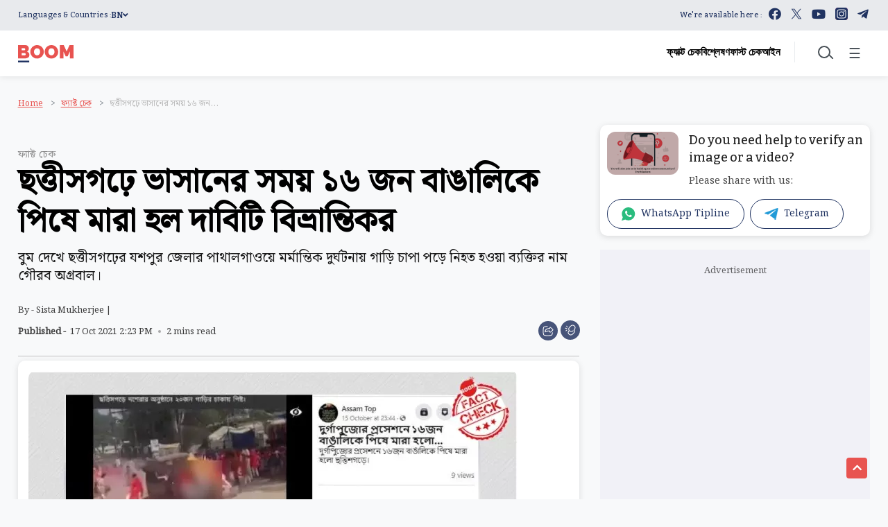

--- FILE ---
content_type: text/html; charset=utf-8
request_url: https://www.google.com/recaptcha/api2/aframe
body_size: 270
content:
<!DOCTYPE HTML><html><head><meta http-equiv="content-type" content="text/html; charset=UTF-8"></head><body><script nonce="7km-VBZBOjl3HWj8ARt0xQ">/** Anti-fraud and anti-abuse applications only. See google.com/recaptcha */ try{var clients={'sodar':'https://pagead2.googlesyndication.com/pagead/sodar?'};window.addEventListener("message",function(a){try{if(a.source===window.parent){var b=JSON.parse(a.data);var c=clients[b['id']];if(c){var d=document.createElement('img');d.src=c+b['params']+'&rc='+(localStorage.getItem("rc::a")?sessionStorage.getItem("rc::b"):"");window.document.body.appendChild(d);sessionStorage.setItem("rc::e",parseInt(sessionStorage.getItem("rc::e")||0)+1);localStorage.setItem("rc::h",'1768504091406');}}}catch(b){}});window.parent.postMessage("_grecaptcha_ready", "*");}catch(b){}</script></body></html>

--- FILE ---
content_type: image/svg+xml
request_url: https://bangla.boomlive.in/theme_phoenix/images/icons/whatsapp-w.svg
body_size: 849
content:
<svg xmlns="http://www.w3.org/2000/svg" width="18" height="18" viewBox="0 0 18 18">
  <g id="Group_16498" data-name="Group 16498" transform="translate(-16039.585 -1161)">
    <path id="Icon_ionic-logo-whatsapp" data-name="Icon ionic-logo-whatsapp" d="M11.413,2.25a8.8,8.8,0,0,0-8.836,8.768,8.678,8.678,0,0,0,1.268,4.528L2.25,20.25,7.142,18.7A8.851,8.851,0,0,0,20.25,11.018,8.8,8.8,0,0,0,11.413,2.25Zm4.394,12.1a2.282,2.282,0,0,1-1.563,1.007c-.414.022-.426.321-2.686-.66a9.22,9.22,0,0,1-3.725-3.522A4.333,4.333,0,0,1,7,8.824a2.5,2.5,0,0,1,.86-1.837.865.865,0,0,1,.612-.258c.178,0,.293-.005.425,0s.329-.028.5.427.58,1.573.633,1.687a.409.409,0,0,1,0,.393,1.535,1.535,0,0,1-.24.365c-.118.126-.248.283-.353.38s-.24.224-.117.453a6.762,6.762,0,0,0,1.2,1.6,6.165,6.165,0,0,0,1.772,1.178c.222.121.354.107.491-.037s.588-.633.747-.851.308-.176.512-.094,1.292.665,1.514.786.369.182.422.277A1.856,1.856,0,0,1,15.807,14.348Z" transform="translate(16037.335 1158.75)" fill="#fff"/>
  </g>
</svg>
